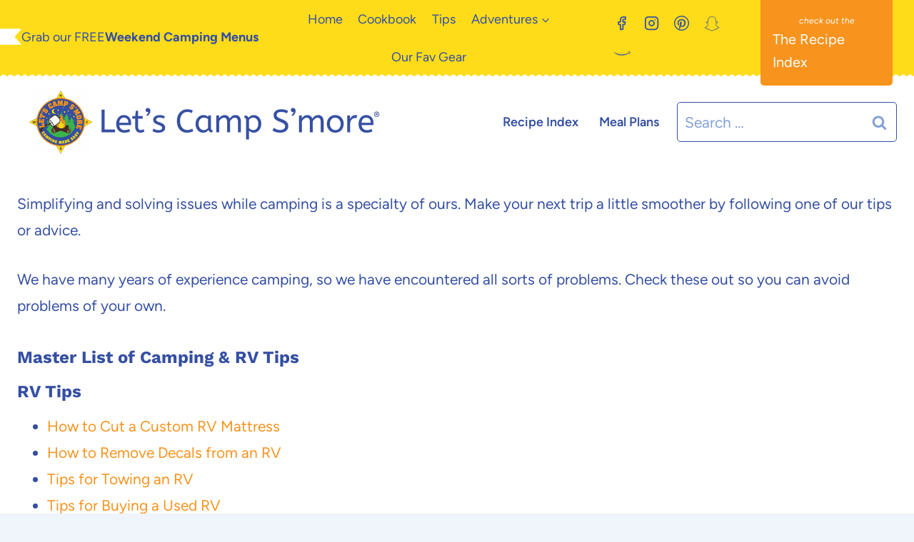

--- FILE ---
content_type: text/javascript; charset=utf-8
request_url: https://letscampsmore.com/wp-content/cache/autoptimize/autoptimize_single_fcf72245c84bffc7ac69a4a571765df6.php
body_size: 36
content:
function setCookie(cname,cvalue,exdays){const d=new Date();d.setTime(d.getTime()+(exdays*24*60*60*1000));const expires="expires="+d.toUTCString();document.cookie=cname+"="+cvalue+";"+expires+";path=/";}
setCookie('en_spam_validate',1,30);